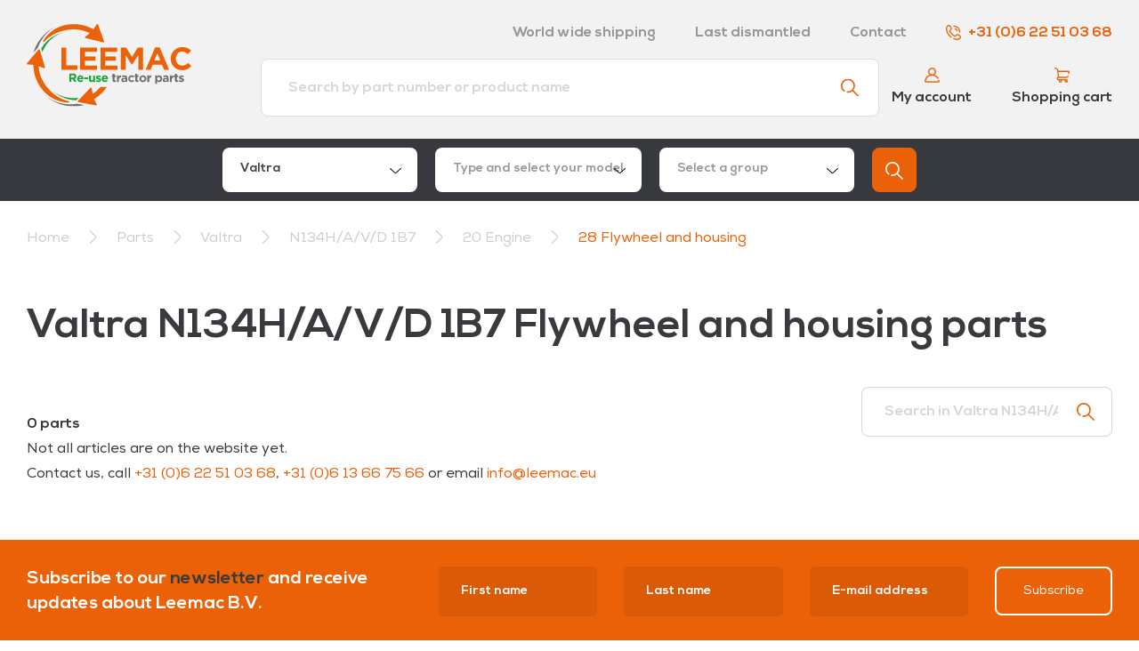

--- FILE ---
content_type: text/html; charset=utf-8
request_url: https://www.leemac.eu/valtra/valtra-n1341b7/valtra-n1341b7-20-engine/valtra-n1341b7-28-flywheel-and-housing
body_size: 5385
content:
<!DOCTYPE html>
<html lang="en" class="Product-Index">
<head>
	<meta charset="utf-8"/>
	<meta name="viewport" content="width=device-width, initial-scale=1.0">
	<meta name="msapplication-TileColor" content="#ffffff">
	<meta name="msapplication-TileImage" content="/Images/Favicon/ms-icon-144x144.png">
	<meta name="theme-color" content="#ffffff">
	<title>Valtra N134H/A/V/D 1B7 Flywheel and housing parts - Leemac B.V.</title>
	<link rel="apple-touch-icon" sizes="180x180" href="/Images/Favicon/apple-touch-icon.png">
	<link rel="icon" type="image/png" sizes="32x32" href="/Images/Favicon/favicon-32x32.png">
	<link rel="icon" type="image/png" sizes="16x16" href="/Images/Favicon/favicon-16x16.png">
	<link rel="manifest" href="/Images/Favicon/site.webmanifest">
	<link rel="mask-icon" href="/Images/Favicon/safari-pinned-tab.svg" color="#5bbad5">
	<meta name="msapplication-TileColor" content="#eb6209">
	<meta name="theme-color" content="#ffffff">

	<link href="https://fonts.googleapis.com/css?family=Exo:400,700&display=swap" rel="stylesheet">

	<script type="application/ld+json">{
  "@context": "http://schema.org",
  "@type": "BreadcrumbList",
  "itemListElement": [
    {
      "@type": "ListItem",
      "position": 1,
      "item": {
        "@id": "/",
        "name": "Home"
      }
    },
    {
      "@type": "ListItem",
      "position": 2,
      "item": {
        "@id": "/parts",
        "name": "Parts"
      }
    },
    {
      "@type": "ListItem",
      "position": 3,
      "item": {
        "@id": "/valtra",
        "name": "Valtra"
      }
    },
    {
      "@type": "ListItem",
      "position": 4,
      "item": {
        "@id": "/valtra/valtra-n1341b7",
        "name": "N134H/A/V/D 1B7"
      }
    },
    {
      "@type": "ListItem",
      "position": 5,
      "item": {
        "@id": "/valtra/valtra-n1341b7/valtra-n1341b7-20-engine",
        "name": "20 Engine"
      }
    },
    {
      "@type": "ListItem",
      "position": 6,
      "item": {
        "@id": "/valtra/valtra-n1341b7/valtra-n1341b7-20-engine/valtra-n1341b7-28-flywheel-and-housing",
        "name": "28 Flywheel and housing"
      }
    }
  ]
}</script>
<script type="application/ld+json">{"@context":"https://schema.org","@type":"Organization","name":"Leemac B.V.","url":"https://www.leemac.eu/","email":"info@leemac.eu","address":{"@type":"PostalAddress","streetAddress":"Leenselweg 6","addressLocality":"Liessel","postalCode":"5757 SH","addressCountry":"NL"},"contactPoint":{"@type":"ContactPoint","contactType":"customer service","telephone":"+31622510368"}}</script><meta content="en" name="og:locale" /><meta content="website" name="og:type" /><meta content="Leemac B.V." name="og:site_name" /><meta content="Valtra N134H/A/V/D 1B7 Flywheel and housing parts" name="og:title" />

	<script type="text/javascript" src="/bundles/Scripts.js?1755512554"></script>
	<link rel="stylesheet" type="text/css" href="/bundles/Styles.css?1755512554" rel="preload"></link>

	
</head>
<body>

<div id="navigations-wrapper">
	<nav class="container-fluid" id="navigation">
		<div class="container">
			<div class="row">
				<div class="col-12">
					<div class="row justify-content-between align-items-center">
						<div class="col-6 col-md-3">
							<a href="/">
								<img id="logo" src="/Images/logo.svg" />
							</a>
						</div>
						<div class="col-6 col-md-9">
							<div class="row">
								<div class="col-auto ml-auto d-none d-lg-block">
									<a class="text-black-50 font-weight-bold mr-2 mr-lg-4 d-md-inline-block" href="/word-wide-shipping">World wide shipping</a>
									<a class="text-black-50 font-weight-bold mr-2 mr-lg-4 d-md-inline-block" href="/disassembly">Last dismantled</a>
									<a class="text-black-50 font-weight-bold mr-2 mr-lg-4 d-md-inline-block" href="/contact">Contact</a>
									<a class="font-weight-bold mr-0" href="tel:+31622510368"><img class="icon-sm phone-icon" src="/Images/Icons/phone.svg" />+31 (0)6 22 51 03 68</a>
								</div>
								<div class="col-12">
									<div class="row d-lg-none">
										<div class="col text-right">
											<span id="nav-toggle" class="p-2 position-relative">
												<img class="close-nav" src="/Images/Icons/cancel-dark.svg" />
												<img class="open-nav" src="/Images/Icons/nav.svg" />
											</span>
										</div>
									</div>
									<div class="row align-items-center d-none d-lg-flex bottom-bar">
										<div class="col-auto ml-auto mr-2">
											<a class="header-block" href="/account/login">
												<img src="/Images/NewIcons/user.svg" />
												<span>My account</span>
											</a>
										</div>
										<div class="col-auto">
											<a class="header-block" href="/order/cart">
												<img src="/Images/Icons/cart-orange.svg" />
												<span>Shopping cart</span>
											</a>
										</div>
									</div>
								</div>
							</div>
						</div>
					</div>
				</div>
				<div class="col-auto mx-auto search-wrapper">
					<form method="get" class="form-group search" action="/search">
						<input class="form-control" type="text" name="q" placeholder="Search by part number or product name" required>
						<button type="submit"><img src="/Images/Icons/search.svg" /></button>
					</form>
				</div>
			</div>
		</div>
	</nav>

	<nav id="mobile-navigation">
		<ul>
			<li>
				<a href="/word-wide-shipping">World wide shipping</a>
			</li>
			<li>
				<a href="/disassembly">Last dismantled</a>
			</li>
			<li>
				<a href="#">Contact</a>
			</li>
			<li>
				<a href="/order/cart">Shopping cart</a>
			</li>
			<li>
				<a href="/account/login">Your account</a>
			</li>
		</ul>
	</nav>
</div>

	<div class="container-fluid bg-black" id="find-parts-header">
		<div class="container">
			<div class="row justify-content-center">
				<div class="col-auto" style="width: 810px;">
				


<div class="row" id="fast-group-search">
		<div class="col-12 col-sm-6 col-lg mb-2 mb-lg-0 pr-lg-1">
			<select name="make" class="form-control" style="color: #a7a2a3;width: 100%">
	    <option selected="selected" value="1faa557a-07a9-4225-b64c-b0a13fa83b44">Valtra</option>
	    <option value="cf64afd5-8206-473f-9e37-96e99be8f90f">Valtra Brazil</option>
	    <option value="e1440da4-b7d7-44e4-82df-5ddfb38eaaff">Massey Ferguson</option>
	    <option value="bccdc735-4e8f-45c6-9c32-97416011b846">SISU/AGCO Industrial</option>
	    <option value="6380fe73-f533-4f28-a53d-aa5f31258f5b">Volvo BM/ Volvo CE</option>
	    <option value="7bf968cb-d6e6-4e09-a88a-4e25315f768d">Ljunby</option>
			</select>
		</div>
		<div class="col-12 col-sm-6 col-lg mb-2 mb-lg-0 pr-lg-1">
			<select name="model" class="form-control" style="color: #a7a2a3;width: 100%" default-selected="" disabled>
			</select>
		</div>
		<div class="col-12 col-sm-6 col-lg mb-2 mb-sm-0 pr-lg-1">
			<select name="partsgroup" class="form-control" style="color: #a7a2a3;width: 100%" default-selected="" disabled>

			</select>
		</div>
		<div class="col-12 col-sm-6 col-lg-auto">
			<button type="button" class="btn btn-primary" id="show-button">
				<img src="/Images/Icons/search-white.svg">
			</button>
		</div>

</div>


				</div>
			</div>
		</div>
	</div>


</partial>

	
<div class="container-fluid" id="breadcrumb">
	<div class="container">
		<div class="row mt-3" style="direction: rtl">
			<div class="col-12">
						<a href="/">Home</a>
						<img src="/Images/Icons/chevron-right-dark.svg" alt=">" class="mx-2 icon" />
						<a href="/parts">
Parts						</a>
						<img src="/Images/Icons/chevron-right-dark.svg" alt=">" class="mx-2 icon" />
						<a href="/valtra">
Valtra						</a>
						<img src="/Images/Icons/chevron-right-dark.svg" alt=">" class="mx-2 icon" />
						<a href="/valtra/valtra-n1341b7">
N134H/A/V/D 1B7						</a>
						<img src="/Images/Icons/chevron-right-dark.svg" alt=">" class="mx-2 icon" />
						<a href="/valtra/valtra-n1341b7/valtra-n1341b7-20-engine">
20 Engine						</a>
						<img src="/Images/Icons/chevron-right-dark.svg" alt=">" class="mx-2 icon" />
						<a href="/valtra/valtra-n1341b7/valtra-n1341b7-20-engine/valtra-n1341b7-28-flywheel-and-housing">
								<span class="text-primary">28 Flywheel and housing</span>
						</a>
			</div>
		</div>
	</div>
</div>




<div id="content-wrapper">
	


<div class="container-fluid mt-4 mt-lg-5">
	<div class="container">
		<div class="row">
			<div class="col">
				<h1>Valtra N134H/A/V/D 1B7 Flywheel and housing parts</h1>

			</div>
		</div>
		<div class="row mt-4">
			<div class="col-12 ">
				<div class="row align-items-end">
					<div class="col-12 col-md-6 col-lg-9">
						<div class="row align-items-center mb-2 mb-md-0">
							<div class="col-auto d-lg-none">
								<button class="btn btn-dark filters-toggle">
									Filter parts
									<img class="icon-sm ml-4" src="/Images/Icons/filters.svg">
								</button>
							</div>
							<div class="col-auto col-lg-12">
								<p class="font-weight-bold mb-0 total-items">0 parts</p>
							</div>
						</div>

						<div id="filter-categories-wrapper">
							



						</div>
					</div>
					<div class="col-12 col-md-6 col-lg-3">
						<form class="filters-search-input form-group input-with-icon no-enter-submit" onkeydown="return event.key != 'Enter';">
							<input name="q" class="form-control" placeholder="Search in Valtra N134H/A/V/D 1B7 Flywheel and housing parts"/>
							<img src="/Images/Icons/search.svg" />
						</form>
					</div>
				</div>


				<div id="product-list">
					

	<div class="row mb-4 mb-lg-5">
		<div class="col-12">
			<p>
				Not all articles are on the website yet.
				<br/>Contact us, call <a href="tel:+31622510368">+31 (0)6 22 51 03 68</a>, <a href="tel:+31613667566">+31 (0)6 13 66 75 66</a> or email <a href="mailto:info@leemac.eu">info@leemac.eu</a>
			</p>
		</div>
	</div>


				</div>


			</div>
		</div>
	</div>
</div>


</div>

<footer>
	<div class="container-fluid bg-primary">
		<div class="container">
			<form method="post" class="row align-items-center" id="footer-subscribe-newsletter" action="/subscribe-newsletter">
				<input id="BotValueFooter" name="BotValue" style="position:absolute;top:-15000px;width:1px;height:1px;">
				<input id="EmptyBotValue" name="EmptyBotValue" style="position:absolute;top:-15000px;width:1px;height:1px;">
				<script>document.getElementById("BotValueFooter").value = "auGnasiCsfzHM5KUl";</script>
				<input name="ReturnUrl" type="hidden" value="/valtra/valtra-n1341b7/valtra-n1341b7-20-engine/valtra-n1341b7-28-flywheel-and-housing"/>

				<div class="col-12 col-lg-4">
					<p>
						Subscribe to our <span class="text-body">newsletter</span> and receive updates about Leemac B.V.
					</p>
				</div>
				<div class="col-12 col-lg-8 mt-3 mt-lg-0" id="footer-form">
					<div class="row justify-content-end">
						<div class="col-6 col-sm-3 mb-2 mb-md-0">
							<div class="form-group">
								<input name="FirstName" class="form-control form-control-lg" type="text" required="required" placeholder="First name">
							</div>
						</div>
						<div class="col-6 col-sm-3 mb-2 mb-md-0">
							<div class="form-group">
								<input name="LastName" class="form-control form-control-lg" type="text" required="required" placeholder="Last name">
							</div>
						</div>
						<div class="col-6 col-sm-3 mb-2 mb-md-0">
							<div class="form-group">
								<input name="Email" class="form-control form-control-lg" type="email" required="required" placeholder="E-mail address">
							</div>
						</div>
						<div class="col-6 col-sm-3 col-lg-auto">
							<button type="submit" class="btn btn-outline-light w-100">Subscribe</button>
						</div>
					</div>
				</div>
			<input name="__RequestVerificationToken" type="hidden" value="CfDJ8PmP1swUvrpOoQEQdE6L_mPf4aPxm1_BMJuV2N9IX-cecCkGMBOdb4NZoftLYh5gzuI0V0Tfel0aVMuKkHMd8aoJLPUk3z9GgU8ZzscAaEjKnKtpXEcJm0TmMWuHFsUVsvz6dtztMEaZEy9z03e8y4E" /></form>
		</div>
	</div>
	<div class="container-fluid bg-black">
		<div class="container">
			<div id="footer-top" class="row">
				<div class="col-12 col-sm-6 col-lg-4 align-self-center mb-4 order-first order-sm-1">
					<h3 class="text-white">Technical support</h3>
					<p class="mb-3">We're happy to help with every Valtra question</p>
					<a href="tel:+31622510368" class="text-with-icon d-block mb-2">
						<img src="/Images/NewIcons/phone.svg" />
						+31 (0)6 22 51 03 68
					</a>
					<a href="tel:+31613667566" class="text-with-icon d-block mb-2">
						<img src="/Images/NewIcons/phone.svg" />
						+31 (0)6 13 66 75 66
					</a>
					<a href="mailto:info@leemac.eu" class="text-with-icon d-block">
						<img src="/Images/NewIcons/paper-plane.svg" />
						info@leemac.eu
					</a>
				</div>
				<div class="col-12 col-lg-4 pt-4 pt-lg-0 align-self-center usps mb-4 order-last">
					<div class="row">
						<div class="col-sm-6 col-md-3 col-lg-6 mb-2 mb-md-0 mb-lg-3">
							<div class="text-with-icon">
								<img src="/Images/NewIcons/valtra.svg" />
								Over 40 years Valtra experience
							</div>
						</div>
						<div class="col-sm-6 col-md-3 col-lg-6 mb-2 mb-md-0">
							<div class="text-with-icon">
								<img src="/Images/NewIcons/globe.svg" />
								World wide shipping from the EU to Africa
							</div>
						</div>
						<div class="col-sm-6 col-md-3 col-lg-6 mb-2 mb-md-0">
							<div class="text-with-icon">
								<img src="/Images/NewIcons/wrench.svg" />
								Own dismantling department
							</div>
						</div>
						<div class="col-sm-6 col-md-3 col-lg-6">
							<div class="text-with-icon">
								<img src="/Images/NewIcons/stack.svg" />
								Over 100.000 parts in stock
							</div>
						</div>
					</div>
				</div>
			</div>
			<div id="footer-middle" class="row justify-content-between align-items-center">
				<div class="col-sm-6 col-md-6">
					<div class="row">
						<a href="/Documents/Returns.docx" class="col-sm-6 col-md-auto mb-1 mb-md-0">
							Returns
						</a>
						<a href="/valtra" class="col-sm-6 col-md-auto mb-1 mb-md-0">
							Valtra parts
						</a>
					</div>
				</div>
				<div class="col-sm-6 col-md-6 mt-3 mt-sm-0 categories">
					<div class="row justify-content-md-end">
						<div class="col-4 col-md-auto">
            	<img width="75" src="/Images/used-parts.png" />
            </div>
						<div class="col-4 col-md-auto">
							<img width="75" src="/Images/stock-clearence.png" />
						</div>
						<div class="col-4 col-md-auto">
							<img width="75" src="/Images/oem-parts.png" />
						</div>
						<div class="col-4 col-md-auto mt-2 mt-md-0">
							<img width="75" src="/Images/economy-parts.png" />
						</div>
						<div class="col-4 col-md-auto mt-2 mt-md-0">
							<img width="75" src="/Images/recondition-parts.png" />
						</div>
					</div>
				</div>
			</div>
			<div id="footer-bottom" class="row justify-content-between">
				<div class="col-sm-auto">
					<p>© 2026 Leemac B.V. All rights reserved</p>
				</div>
				<div class="col-sm-auto">
					<a href="/Documents/Algemene-voorwaarden-Leemac-BV.pdf" target="_blank">General conditions</a>
					<a class="ml-4" href="/Documents/Privacy-statement-Leemac-BV.pdf" target="_blank">Privacy policy</a>
				</div>
			</div>
		</div>
	</div>
</footer>
</partial>



	<script type="text/javascript" src="/Js/product-filters.js"></script>


<!-- Global site tag (gtag.js) - Google Analytics -->
<script async src="https://www.googletagmanager.com/gtag/js?id=G-77Y0LFNYCK"></script>
<script type="text/javascript">
    (function(c,l,a,r,i,t,y){
        c[a]=c[a]||function(){(c[a].q=c[a].q||[]).push(arguments)};
        t=l.createElement(r);t.async=1;t.src="https://www.clarity.ms/tag/"+i;
        y=l.getElementsByTagName(r)[0];y.parentNode.insertBefore(t,y);
    })(window, document, "clarity", "script", "b50fvyx802");
</script>
<script>
		window.dataLayer = window.dataLayer || [];
		function gtag() { dataLayer.push(arguments); }
		gtag('js', new Date());

		gtag('config', 'G-77Y0LFNYCK');
	</script>

</body>
</html>


--- FILE ---
content_type: image/svg+xml
request_url: https://www.leemac.eu/Images/Icons/filters.svg
body_size: 707
content:
<svg height="512pt" viewBox="0 0 512 512" width="512pt" xmlns="http://www.w3.org/2000/svg" fill="#eb6108"><path d="m440 144h-368c-39.699219 0-72-32.300781-72-72s32.300781-72 72-72h368c39.699219 0 72 32.300781 72 72 0 11.046875-8.953125 20-20 20s-20-8.953125-20-20c0-17.644531-14.355469-32-32-32h-368c-17.644531 0-32 14.355469-32 32s14.355469 32 32 32h368c11.046875 0 20 8.953125 20 20s-8.953125 20-20 20zm20 348c0-11.046875-8.953125-20-20-20h-368c-17.644531 0-32-14.355469-32-32s14.355469-32 32-32h368c17.644531 0 32 14.355469 32 32 0 11.046875 8.953125 20 20 20s20-8.953125 20-20c0-39.699219-32.300781-72-72-72h-368c-39.699219 0-72 32.300781-72 72s32.300781 72 72 72h368c11.046875 0 20-8.953125 20-20zm0-184c0-11.046875-8.953125-20-20-20h-368c-17.644531 0-32-14.355469-32-32s14.355469-32 32-32h368c17.644531 0 32 14.355469 32 32 0 11.046875 8.953125 20 20 20s20-8.953125 20-20c0-39.699219-32.300781-72-72-72h-368c-39.699219 0-72 32.300781-72 72s32.300781 72 72 72h368c11.046875 0 20-8.953125 20-20zm0 0"/></svg>


--- FILE ---
content_type: image/svg+xml
request_url: https://www.leemac.eu/Images/NewIcons/globe.svg
body_size: 1261
content:
<svg id="globe" xmlns="http://www.w3.org/2000/svg" width="32.566" height="32.566" viewBox="0 0 32.566 32.566">
  <g id="Group_28" data-name="Group 28">
    <path id="Path_46" data-name="Path 46" d="M16.283,0A16.283,16.283,0,1,0,32.566,16.283,16.3,16.3,0,0,0,16.283,0Zm0,29.852a13.52,13.52,0,0,1-9.5-3.9V23.746A2.553,2.553,0,0,1,7.407,22.2a3.143,3.143,0,0,0,.734-1.85c0-1.294-1.168-1.425-1.8-1.5a1.889,1.889,0,0,1-1.116-.341,4.292,4.292,0,0,1-.563-.873,5.231,5.231,0,0,0-1.909-2.2A13.575,13.575,0,0,1,16.283,2.714c.372,0,.739.026,1.1.056a1.374,1.374,0,0,0-.226.143.678.678,0,0,0,.028.987,1.812,1.812,0,0,1,.3.326c-.015.032-.14.245-.834.6a4.912,4.912,0,0,0-2.667,3.008A1.653,1.653,0,0,0,14.446,9.3a.678.678,0,0,0,.48.2A5.294,5.294,0,0,0,17.3,8.813a5.152,5.152,0,0,1,2.375-.672c2.663,0,4.749.6,4.749,1.357,0,.279-.087.364-.12.4-.333.328-1.468.307-2.466.292-.264,0-.535-.009-.806-.009A2.938,2.938,0,0,1,19.5,9.886,3.7,3.7,0,0,0,17.64,9.5a6.562,6.562,0,0,0-4.55,1.556,3.788,3.788,0,0,0-.913,3.306c.018.2.036.392.036.566,0,1.336,1.366,2.035,2.714,2.035,2.074,0,3.867.387,4.071.678a3.929,3.929,0,0,0,.407,1.694,2.367,2.367,0,0,1,.271,1.02.678.678,0,0,1-.186.548A2.135,2.135,0,0,0,19,22.389a5.85,5.85,0,0,0,1.531,3.168.68.68,0,0,0,.5.224.663.663,0,0,0,.168-.021c.4-.1,3.9-1.067,3.9-3.371a1.292,1.292,0,0,1,.565-1.213,1.851,1.851,0,0,0,.792-1.5,7.623,7.623,0,0,1,1.86-2.937.678.678,0,0,0-.087-.991,8.639,8.639,0,0,1-2.471-3.031,3.88,3.88,0,0,1,.9.655,1.13,1.13,0,0,0,.873.322,3.531,3.531,0,0,0,1.821-1.007,13.525,13.525,0,0,1-13.07,17.167Z" fill="#eb6108"/>
  </g>
</svg>


--- FILE ---
content_type: image/svg+xml
request_url: https://www.leemac.eu/Images/logo.svg
body_size: 12861
content:
<?xml version="1.0" encoding="utf-8"?>
<!-- Generator: Adobe Illustrator 23.0.1, SVG Export Plug-In . SVG Version: 6.00 Build 0)  -->
<svg version="1.1" id="Laag_1" xmlns="http://www.w3.org/2000/svg" xmlns:xlink="http://www.w3.org/1999/xlink" x="0px" y="0px"
	 viewBox="0 0 283.5 141.7" style="enable-background:new 0 0 283.5 141.7;" xml:space="preserve">
<style type="text/css">
	.st0{fill:#706F6F;}
	.st1{fill:#EB6209;}
	.st2{fill:#13A538;}
</style>
<g>
	<path class="st0" d="M84.3,137.5c-0.3,0.1-30.2,5.8-53.5-15.9c0.3,0.3,0.6,0.6,0.8,0.8c0.9,0.8,1.8,1.6,2.7,2.4
		c4.6,3.9,9.8,7.2,15.3,9.9c15.8,7.6,33.3,8.9,49.4,4.8l-12.7-2.3L84.3,137.5z"/>
	<path class="st0" d="M20.1,38.4c0.1-0.3,7.3-21.2,28.4-33.2c-14.1,7.1-25.6,18.7-32.6,33.1c-1.8,3.6-3.2,7.4-4.3,11.2l7.8-9.1
		L20.1,38.4z"/>
	<g>
		<path class="st0" d="M151.2,99.9c-0.5,0-0.9-0.1-1.3-0.2c-0.4-0.1-0.7-0.3-1-0.6c-0.3-0.3-0.5-0.6-0.7-1c-0.2-0.4-0.2-1-0.2-1.6
			v-5.3h-1.3v-2.7h1.3v-2.9h3.2v2.9h2.6v2.7h-2.6v4.8c0,0.7,0.3,1.1,1,1.1c0.6,0,1.1-0.1,1.6-0.4v2.5c-0.3,0.2-0.7,0.4-1.1,0.5
			C152.2,99.9,151.8,99.9,151.2,99.9z"/>
		<path class="st0" d="M155.5,88.6h3.2v2.3c0.3-0.8,0.8-1.4,1.3-1.8c0.6-0.5,1.3-0.7,2.3-0.6v3.3h-0.2c-1.1,0-1.9,0.3-2.5,1
			c-0.6,0.6-0.9,1.6-0.9,3v4.1h-3.2V88.6z"/>
		<path class="st0" d="M166.8,100c-0.5,0-1-0.1-1.5-0.2c-0.5-0.1-0.9-0.4-1.2-0.7c-0.3-0.3-0.6-0.6-0.8-1.1
			c-0.2-0.4-0.3-0.9-0.3-1.5v0c0-0.6,0.1-1.1,0.3-1.6c0.2-0.4,0.5-0.8,0.9-1.1c0.4-0.3,0.9-0.5,1.4-0.7c0.5-0.1,1.2-0.2,1.8-0.2
			c0.6,0,1.1,0,1.5,0.1c0.4,0.1,0.8,0.2,1.2,0.3v-0.2c0-0.7-0.2-1.2-0.6-1.5c-0.4-0.3-1-0.5-1.8-0.5c-0.6,0-1.2,0.1-1.6,0.2
			c-0.5,0.1-1,0.3-1.5,0.4l-0.8-2.4c0.6-0.3,1.3-0.5,1.9-0.6c0.7-0.2,1.5-0.3,2.4-0.3c0.9,0,1.6,0.1,2.2,0.3
			c0.6,0.2,1.1,0.5,1.5,0.9c0.4,0.4,0.7,0.9,0.9,1.5c0.2,0.6,0.3,1.3,0.3,2v6.5h-3.1v-1.2c-0.4,0.4-0.9,0.8-1.4,1
			C168.2,99.8,167.5,100,166.8,100z M167.7,97.8c0.8,0,1.4-0.2,1.8-0.5c0.5-0.4,0.7-0.8,0.7-1.4v-0.6c-0.3-0.1-0.6-0.2-0.9-0.3
			c-0.3-0.1-0.7-0.1-1.1-0.1c-0.7,0-1.2,0.1-1.6,0.4c-0.4,0.3-0.6,0.6-0.6,1.1v0c0,0.4,0.2,0.8,0.5,1
			C166.8,97.6,167.2,97.8,167.7,97.8z"/>
		<path class="st0" d="M180.6,100c-0.8,0-1.6-0.2-2.3-0.5c-0.7-0.3-1.3-0.7-1.8-1.2c-0.5-0.5-0.9-1.1-1.2-1.8
			c-0.3-0.7-0.4-1.4-0.4-2.2v0c0-0.8,0.1-1.5,0.4-2.3c0.3-0.7,0.7-1.3,1.2-1.9c0.5-0.5,1.1-0.9,1.8-1.3c0.7-0.3,1.5-0.5,2.4-0.5
			c1.1,0,1.9,0.2,2.6,0.5c0.7,0.3,1.3,0.8,1.8,1.4l-1.9,2.1c-0.4-0.4-0.7-0.7-1.1-0.9c-0.4-0.2-0.9-0.3-1.4-0.3
			c-0.4,0-0.8,0.1-1.1,0.2c-0.3,0.2-0.6,0.4-0.9,0.7c-0.2,0.3-0.4,0.6-0.6,1c-0.1,0.4-0.2,0.8-0.2,1.2v0c0,0.4,0.1,0.8,0.2,1.2
			c0.1,0.4,0.3,0.7,0.6,1c0.3,0.3,0.5,0.5,0.9,0.7c0.3,0.2,0.7,0.2,1.2,0.2c0.5,0,1-0.1,1.4-0.3c0.4-0.2,0.8-0.5,1.2-0.9l1.9,1.9
			c-0.5,0.6-1.2,1.1-1.9,1.5C182.6,99.8,181.7,100,180.6,100z"/>
		<path class="st0" d="M190.3,99.9c-0.5,0-0.9-0.1-1.3-0.2c-0.4-0.1-0.7-0.3-1-0.6c-0.3-0.3-0.5-0.6-0.7-1c-0.2-0.4-0.2-1-0.2-1.6
			v-5.3h-1.3v-2.7h1.3v-2.9h3.2v2.9h2.6v2.7h-2.6v4.8c0,0.7,0.3,1.1,1,1.1c0.6,0,1.1-0.1,1.6-0.4v2.5c-0.3,0.2-0.7,0.4-1.1,0.5
			C191.3,99.9,190.9,99.9,190.3,99.9z"/>
		<path class="st0" d="M200.1,100c-0.9,0-1.7-0.2-2.4-0.4c-0.7-0.3-1.4-0.7-1.9-1.2c-0.5-0.5-1-1.1-1.3-1.8
			c-0.3-0.7-0.5-1.5-0.5-2.3v0c0-0.8,0.2-1.6,0.5-2.3c0.3-0.7,0.7-1.3,1.3-1.8c0.5-0.5,1.2-0.9,1.9-1.3c0.7-0.3,1.5-0.5,2.4-0.5
			c0.9,0,1.7,0.1,2.4,0.4c0.7,0.3,1.4,0.7,1.9,1.2c0.5,0.5,1,1.1,1.3,1.8c0.3,0.7,0.5,1.5,0.5,2.3v0c0,0.8-0.2,1.6-0.5,2.3
			c-0.3,0.7-0.7,1.3-1.3,1.8c-0.5,0.5-1.2,0.9-1.9,1.3C201.8,99.8,201,100,200.1,100z M200.1,97.3c0.5,0,0.9-0.1,1.2-0.2
			c0.4-0.2,0.7-0.4,0.9-0.7c0.2-0.3,0.4-0.6,0.6-1s0.2-0.8,0.2-1.2v0c0-0.4-0.1-0.8-0.2-1.2c-0.1-0.4-0.3-0.7-0.6-1
			c-0.3-0.3-0.6-0.5-0.9-0.7c-0.4-0.2-0.8-0.3-1.2-0.3c-0.5,0-0.9,0.1-1.2,0.2c-0.4,0.2-0.7,0.4-0.9,0.7c-0.2,0.3-0.4,0.6-0.6,1
			c-0.1,0.4-0.2,0.8-0.2,1.2v0c0,0.4,0.1,0.8,0.2,1.2c0.1,0.4,0.3,0.7,0.6,1c0.3,0.3,0.6,0.5,0.9,0.7
			C199.3,97.2,199.7,97.3,200.1,97.3z"/>
		<path class="st0" d="M207.8,88.6h3.2v2.3c0.3-0.8,0.8-1.4,1.3-1.8s1.3-0.7,2.3-0.6v3.3h-0.2c-1.1,0-1.9,0.3-2.5,1
			c-0.6,0.6-0.9,1.6-0.9,3v4.1h-3.2V88.6z"/>
		<path class="st0" d="M221.5,88.6h3.2v1.6c0.4-0.5,0.9-1,1.4-1.3c0.5-0.3,1.2-0.5,2.1-0.5c0.7,0,1.3,0.1,1.9,0.4
			c0.6,0.2,1.2,0.6,1.6,1.1c0.5,0.5,0.9,1.1,1.1,1.8c0.3,0.7,0.4,1.5,0.4,2.5v0c0,0.9-0.1,1.8-0.4,2.5c-0.3,0.7-0.7,1.3-1.1,1.8
			c-0.5,0.5-1,0.9-1.6,1.1c-0.6,0.3-1.2,0.4-1.9,0.4c-0.8,0-1.5-0.2-2.1-0.5c-0.5-0.3-1-0.7-1.4-1.2v4.8h-3.2V88.6z M227.4,97.3
			c0.4,0,0.7-0.1,1.1-0.2c0.3-0.1,0.6-0.4,0.9-0.6c0.3-0.3,0.4-0.6,0.6-1s0.2-0.8,0.2-1.3v0c0-0.5-0.1-0.9-0.2-1.3
			c-0.1-0.4-0.3-0.7-0.6-1c-0.3-0.3-0.5-0.5-0.9-0.6c-0.3-0.1-0.7-0.2-1.1-0.2s-0.7,0.1-1.1,0.2c-0.3,0.1-0.6,0.4-0.9,0.6
			c-0.2,0.3-0.4,0.6-0.6,1c-0.1,0.4-0.2,0.8-0.2,1.3v0c0,0.5,0.1,0.9,0.2,1.3c0.1,0.4,0.3,0.7,0.6,1c0.2,0.3,0.5,0.5,0.9,0.6
			C226.6,97.2,227,97.3,227.4,97.3z"/>
		<path class="st0" d="M238.1,100c-0.5,0-1-0.1-1.5-0.2c-0.5-0.1-0.9-0.4-1.2-0.7c-0.3-0.3-0.6-0.6-0.8-1.1
			c-0.2-0.4-0.3-0.9-0.3-1.5v0c0-0.6,0.1-1.1,0.3-1.6c0.2-0.4,0.5-0.8,0.9-1.1c0.4-0.3,0.9-0.5,1.4-0.7c0.5-0.1,1.2-0.2,1.8-0.2
			c0.6,0,1.1,0,1.5,0.1c0.4,0.1,0.8,0.2,1.2,0.3v-0.2c0-0.7-0.2-1.2-0.6-1.5c-0.4-0.3-1-0.5-1.8-0.5c-0.6,0-1.2,0.1-1.6,0.2
			c-0.5,0.1-1,0.3-1.5,0.4l-0.8-2.4c0.6-0.3,1.3-0.5,1.9-0.6c0.7-0.2,1.5-0.3,2.4-0.3c0.9,0,1.6,0.1,2.2,0.3
			c0.6,0.2,1.1,0.5,1.5,0.9c0.4,0.4,0.7,0.9,0.9,1.5c0.2,0.6,0.3,1.3,0.3,2v6.5h-3.1v-1.2c-0.4,0.4-0.9,0.8-1.4,1
			C239.6,99.8,238.9,100,238.1,100z M239.1,97.8c0.8,0,1.4-0.2,1.8-0.5c0.5-0.4,0.7-0.8,0.7-1.4v-0.6c-0.3-0.1-0.6-0.2-0.9-0.3
			c-0.3-0.1-0.7-0.1-1.1-0.1c-0.7,0-1.2,0.1-1.6,0.4c-0.4,0.3-0.6,0.6-0.6,1.1v0c0,0.4,0.2,0.8,0.5,1
			C238.2,97.6,238.6,97.8,239.1,97.8z"/>
		<path class="st0" d="M246.7,88.6h3.2v2.3c0.3-0.8,0.8-1.4,1.3-1.8s1.3-0.7,2.3-0.6v3.3h-0.2c-1.1,0-1.9,0.3-2.5,1
			c-0.6,0.6-0.9,1.6-0.9,3v4.1h-3.2V88.6z"/>
		<path class="st0" d="M258.5,99.9c-0.5,0-0.9-0.1-1.3-0.2c-0.4-0.1-0.7-0.3-1-0.6c-0.3-0.3-0.5-0.6-0.7-1c-0.2-0.4-0.2-1-0.2-1.6
			v-5.3H254v-2.7h1.3v-2.9h3.2v2.9h2.6v2.7h-2.6v4.8c0,0.7,0.3,1.1,1,1.1c0.6,0,1.1-0.1,1.6-0.4v2.5c-0.3,0.2-0.7,0.4-1.1,0.5
			C259.5,99.9,259.1,99.9,258.5,99.9z"/>
		<path class="st0" d="M266.7,100c-0.8,0-1.6-0.1-2.4-0.4c-0.8-0.3-1.6-0.7-2.4-1.3l1.4-2.1c0.6,0.4,1.2,0.8,1.8,1
			c0.6,0.2,1.2,0.3,1.7,0.3c0.5,0,0.8-0.1,1-0.2c0.2-0.2,0.3-0.4,0.3-0.6v0c0-0.2-0.1-0.3-0.2-0.4c-0.1-0.1-0.3-0.2-0.5-0.3
			c-0.2-0.1-0.5-0.2-0.7-0.3c-0.3-0.1-0.6-0.2-0.9-0.3c-0.4-0.1-0.8-0.2-1.2-0.4c-0.4-0.2-0.8-0.4-1.1-0.6c-0.3-0.3-0.6-0.6-0.8-0.9
			s-0.3-0.8-0.3-1.4v0c0-0.6,0.1-1.1,0.3-1.5c0.2-0.4,0.5-0.8,0.9-1.1c0.4-0.3,0.8-0.5,1.3-0.7c0.5-0.2,1-0.2,1.6-0.2
			c0.7,0,1.4,0.1,2.2,0.3c0.7,0.2,1.4,0.5,2,0.9l-1.2,2.2c-0.6-0.3-1.1-0.6-1.6-0.8c-0.5-0.2-1-0.3-1.4-0.3c-0.4,0-0.7,0.1-0.9,0.2
			c-0.2,0.1-0.3,0.3-0.3,0.6v0c0,0.2,0.1,0.3,0.2,0.4c0.1,0.1,0.3,0.2,0.5,0.3c0.2,0.1,0.4,0.2,0.7,0.3c0.3,0.1,0.6,0.2,0.9,0.3
			c0.4,0.1,0.8,0.3,1.2,0.4c0.4,0.2,0.8,0.4,1.1,0.6c0.3,0.2,0.6,0.6,0.8,0.9c0.2,0.4,0.3,0.8,0.3,1.3v0c0,0.6-0.1,1.2-0.3,1.6
			c-0.2,0.5-0.5,0.8-0.9,1.1c-0.4,0.3-0.8,0.5-1.4,0.7C267.9,99.9,267.3,100,266.7,100z"/>
	</g>
</g>
<g>
	<g>
		<path class="st1" d="M131.9,31.6c-0.1,0-0.2,0-0.3,0l-30.2-7.4c-0.5-0.1-0.9-0.5-1-1c-0.1-0.5,0.1-1,0.5-1.3l7.6-6.1
			c-0.5-0.3-0.9-0.5-1.4-0.7c-7-3.4-14.6-5.4-22.5-5.8c-0.1,0-0.1,0-0.2,0c-1.2-0.1-2.4-0.1-3.7-0.1c-0.8,0-1.7,0-2.5,0.1l-1,0
			c-1.3,0.1-2.7,0.2-4,0.4c-0.1,0-0.3,0-0.4,0c-16.9,2-31.9,9.3-42.5,20.7c-0.5,0.5-1.3,0.6-1.8,0.2c-0.6-0.4-0.7-1.2-0.3-1.8
			c1.7-2.8,3.7-5.4,5.8-7.8c7.4-8.5,20.5-19,41.4-20.6c1.6-0.1,3.1-0.2,4.7-0.2c10.8-0.2,21.2,2.1,30.9,6.8c1.3,0.6,2.5,1.3,3.8,2
			l5.7-8.3c0.3-0.4,0.8-0.6,1.3-0.6c0.5,0.1,0.9,0.4,1.1,0.9l10.3,29c0.2,0.5,0.1,1-0.3,1.3C132.7,31.5,132.3,31.6,131.9,31.6z"/>
	</g>
	<g>
		<path class="st1" d="M71.9,135.3C71.8,135.3,71.8,135.3,71.9,135.3c-3.3-0.1-6.6-0.5-9.7-1.1l0,0c-11.1-2.1-26.7-8.3-38.5-25.6
			l-0.1-0.2c-0.2-0.1-0.3-0.2-0.4-0.3c-6.7-9.9-10.7-21.5-11.6-33.5c-0.1-1.4-0.2-2.8-0.2-4.3l-10-0.7c-0.5,0-0.9-0.4-1.1-0.8
			s-0.1-1,0.2-1.4l19.9-23.4c0.3-0.4,0.8-0.5,1.3-0.4c0.5,0.1,0.9,0.5,1,0.9l8.7,29.8c0.1,0.5,0,1-0.4,1.4c-0.4,0.3-0.9,0.4-1.4,0.3
			l-9.1-3.5c0,0.6,0.1,1.1,0.1,1.5c0.6,7.6,2.6,15,6,22c0.2,0.1,0.3,0.2,0.4,0.4c1.3,2.6,2.7,5,4.2,7.3
			c10.3,15.1,24.9,25.4,41.1,29.1c0.7,0.2,1.1,0.8,1,1.5C73.1,134.8,72.5,135.3,71.9,135.3z"/>
	</g>
	<g>
		<path class="st1" d="M114.8,119.4c-0.4,0.3-0.8,0.5-1.3,0.8l-1.5-9.6c-0.1-0.5-0.4-0.9-0.9-1.1c-0.5-0.2-1,0-1.4,0.4l-21.5,22.4
			c-0.3,0.4-0.5,0.9-0.3,1.3c0.2,0.5,0.5,0.8,1,0.9l30.2,5.6c0.1,0,0.2,0,0.2,0c0.4,0,0.8-0.2,1.1-0.5c0.3-0.4,0.4-0.9,0.1-1.4
			l-4.4-9c1.3-0.7,2.5-1.5,3.6-2.3c7.4-5.1,13.6-11.4,18.5-18.7h-11.3C123.6,112.4,119.5,116.2,114.8,119.4z"/>
	</g>
	<path class="st1" d="M59.7,40.5h8.4v30.8h19.1v7.6H59.7V40.5z"/>
	<path class="st1" d="M92,40.5h28.9V48h-20.6v7.8h18.1v7.5h-18.1v8.1h20.8v7.5H92V40.5z"/>
	<path class="st1" d="M162.1,40.5h9.1l10.1,16.2l10.1-16.2h9.1v38.4h-8.3V53.8l-10.8,16.4h-0.2L170.5,54v24.9h-8.3V40.5z"/>
	<path class="st1" d="M221.2,40.2h7.8l16.4,38.6h-8.8l-3.5-8.6h-16.2l-3.5,8.6h-8.6L221.2,40.2z M230.1,62.8L225,50.3l-5.1,12.4
		H230.1z"/>
	<path class="st1" d="M267.7,79.5c-2.8,0-5.4-0.5-7.8-1.5c-2.4-1-4.5-2.4-6.3-4.2c-1.8-1.8-3.1-3.9-4.1-6.3c-1-2.4-1.5-5-1.5-7.7
		v-0.1c0-2.7,0.5-5.3,1.5-7.7c1-2.4,2.4-4.5,4.1-6.3c1.8-1.8,3.9-3.2,6.3-4.3c2.4-1,5.2-1.6,8.1-1.6c1.8,0,3.4,0.1,4.9,0.4
		c1.5,0.3,2.8,0.7,4,1.2c1.2,0.5,2.3,1.1,3.3,1.9c1,0.7,2,1.5,2.9,2.4l-5.4,6.2c-1.5-1.4-3-2.4-4.6-3.2c-1.6-0.8-3.3-1.2-5.2-1.2
		c-1.6,0-3.1,0.3-4.5,0.9c-1.4,0.6-2.5,1.5-3.5,2.6c-1,1.1-1.8,2.4-2.3,3.8c-0.5,1.4-0.8,3-0.8,4.6v0.1c0,1.6,0.3,3.2,0.8,4.7
		c0.5,1.5,1.3,2.7,2.3,3.8c1,1.1,2.1,2,3.5,2.6c1.4,0.6,2.9,1,4.5,1c2.2,0,4-0.4,5.6-1.2c1.5-0.8,3-1.9,4.5-3.3l5.4,5.4
		c-1,1.1-2,2-3.1,2.9c-1.1,0.8-2.2,1.6-3.5,2.2c-1.3,0.6-2.6,1.1-4.1,1.4C271.3,79.4,269.6,79.5,267.7,79.5z"/>
	<path class="st1" d="M127.1,40.5H156V48h-20.6v7.8h18.1v7.5h-18.1v8.1h20.8v7.5h-29.2V40.5z"/>
</g>
<g>
	<path class="st2" d="M27.4,47.1c0.4-0.9,0.8-1.8,1.2-2.7c6.7-14,18.5-24.5,33.1-29.6c0.6-0.2,1.3-0.4,2-0.6
		c-16.3,4-29.6,13.4-37.9,26.8L25,42.3l1.8,6.2c0.1-0.2,0.2-0.4,0.2-0.6L27.4,47.1z"/>
	<path class="st2" d="M55.7,121.9c-1.2-0.6-2.5-1.3-3.9-2.1c-2.1-1.2-4-2.6-5.9-4c10.9,9.5,24,14.9,37.9,15.4l1.5,0l4-4.1
		C78.1,128.7,66.5,127.1,55.7,121.9z"/>
	<path class="st2" d="M73.4,85.2H80c1.8,0,3.3,0.5,4.3,1.5c0.8,0.8,1.3,1.9,1.3,3.3v0c0,1.2-0.3,2.1-0.9,2.9
		c-0.6,0.7-1.3,1.3-2.3,1.6l3.6,5.2h-3.8l-3.1-4.7h0h-2.5v4.7h-3.2V85.2z M79.8,92.2c0.8,0,1.4-0.2,1.8-0.6c0.4-0.4,0.6-0.9,0.6-1.5
		v0c0-0.7-0.2-1.2-0.7-1.6c-0.4-0.3-1.1-0.5-1.9-0.5h-3.2v4.2H79.8z"/>
	<path class="st2" d="M92.8,100c-0.8,0-1.6-0.1-2.3-0.4s-1.3-0.7-1.9-1.2s-0.9-1.1-1.2-1.8c-0.3-0.7-0.4-1.5-0.4-2.3v0
		c0-0.8,0.1-1.5,0.4-2.3c0.3-0.7,0.6-1.3,1.1-1.9s1.1-0.9,1.7-1.3c0.7-0.3,1.4-0.5,2.2-0.5c0.9,0,1.7,0.2,2.4,0.5
		c0.7,0.3,1.2,0.8,1.7,1.3c0.5,0.6,0.8,1.2,1,1.9c0.2,0.7,0.3,1.5,0.3,2.3c0,0.1,0,0.3,0,0.4c0,0.1,0,0.3,0,0.4h-7.8
		c0.2,0.7,0.5,1.3,0.9,1.6c0.5,0.4,1.1,0.6,1.8,0.6c0.5,0,1-0.1,1.4-0.3c0.4-0.2,0.8-0.5,1.3-0.9l1.8,1.6c-0.5,0.7-1.2,1.2-1.9,1.5
		S93.8,100,92.8,100z M94.8,93.3c-0.1-0.7-0.3-1.3-0.7-1.7c-0.4-0.4-0.9-0.7-1.6-0.7s-1.2,0.2-1.6,0.6c-0.4,0.4-0.7,1-0.8,1.7H94.8z
		"/>
	<path class="st2" d="M99.2,91.8h6.4v3h-6.4V91.8z"/>
	<path class="st2" d="M111.2,100c-1.2,0-2.1-0.4-2.8-1.1c-0.7-0.7-1-1.8-1-3v-7.2h3.2v6.2c0,0.7,0.2,1.3,0.5,1.7
		c0.3,0.4,0.8,0.6,1.4,0.6s1.1-0.2,1.4-0.6c0.4-0.4,0.5-0.9,0.5-1.7v-6.2h3.2v11.2h-3.2v-1.6c-0.2,0.2-0.4,0.5-0.6,0.7
		c-0.2,0.2-0.5,0.4-0.7,0.6c-0.3,0.2-0.6,0.3-0.9,0.4C112,99.9,111.6,100,111.2,100z"/>
	<path class="st2" d="M123.8,100c-0.8,0-1.6-0.1-2.4-0.4c-0.8-0.3-1.6-0.7-2.4-1.3l1.4-2.1c0.6,0.4,1.2,0.8,1.8,1
		c0.6,0.2,1.2,0.3,1.7,0.3c0.5,0,0.8-0.1,1-0.2c0.2-0.2,0.3-0.4,0.3-0.6v0c0-0.2-0.1-0.3-0.2-0.4c-0.1-0.1-0.3-0.2-0.5-0.3
		c-0.2-0.1-0.5-0.2-0.7-0.3c-0.3-0.1-0.6-0.2-0.9-0.3c-0.4-0.1-0.8-0.2-1.2-0.4c-0.4-0.2-0.8-0.4-1.1-0.6c-0.3-0.3-0.6-0.6-0.8-0.9
		s-0.3-0.8-0.3-1.4v0c0-0.6,0.1-1.1,0.3-1.5c0.2-0.4,0.5-0.8,0.9-1.1c0.4-0.3,0.8-0.5,1.3-0.7c0.5-0.2,1-0.2,1.6-0.2
		c0.7,0,1.4,0.1,2.2,0.3c0.7,0.2,1.4,0.5,2,0.9l-1.2,2.2c-0.6-0.3-1.1-0.6-1.6-0.8c-0.5-0.2-1-0.3-1.4-0.3c-0.4,0-0.7,0.1-0.9,0.2
		c-0.2,0.1-0.3,0.3-0.3,0.6v0c0,0.2,0.1,0.3,0.2,0.4c0.1,0.1,0.3,0.2,0.5,0.3c0.2,0.1,0.4,0.2,0.7,0.3c0.3,0.1,0.6,0.2,0.9,0.3
		c0.4,0.1,0.8,0.3,1.2,0.4c0.4,0.2,0.8,0.4,1.1,0.6c0.3,0.2,0.6,0.6,0.8,0.9c0.2,0.4,0.3,0.8,0.3,1.3v0c0,0.6-0.1,1.2-0.3,1.6
		c-0.2,0.5-0.5,0.8-0.9,1.1c-0.4,0.3-0.8,0.5-1.4,0.7C124.9,99.9,124.4,100,123.8,100z"/>
	<path class="st2" d="M135,100c-0.8,0-1.6-0.1-2.3-0.4s-1.3-0.7-1.9-1.2s-0.9-1.1-1.2-1.8c-0.3-0.7-0.4-1.5-0.4-2.3v0
		c0-0.8,0.1-1.5,0.4-2.3c0.3-0.7,0.6-1.3,1.1-1.9s1.1-0.9,1.7-1.3c0.7-0.3,1.4-0.5,2.2-0.5c0.9,0,1.7,0.2,2.4,0.5s1.2,0.8,1.7,1.3
		c0.5,0.6,0.8,1.2,1,1.9c0.2,0.7,0.3,1.5,0.3,2.3c0,0.1,0,0.3,0,0.4c0,0.1,0,0.3,0,0.4h-7.8c0.2,0.7,0.5,1.3,0.9,1.6
		s1.1,0.6,1.8,0.6c0.5,0,1-0.1,1.4-0.3c0.4-0.2,0.8-0.5,1.3-0.9l1.8,1.6c-0.5,0.7-1.2,1.2-1.9,1.5S136,100,135,100z M137,93.3
		c-0.1-0.7-0.3-1.3-0.7-1.7c-0.4-0.4-0.9-0.7-1.6-0.7s-1.2,0.2-1.6,0.6c-0.4,0.4-0.7,1-0.8,1.7H137z"/>
</g>
</svg>


--- FILE ---
content_type: image/svg+xml
request_url: https://www.leemac.eu/Images/Icons/cart-orange.svg
body_size: 1242
content:
<?xml version="1.0" encoding="utf-8"?>
<!-- Generator: Adobe Illustrator 23.0.1, SVG Export Plug-In . SVG Version: 6.00 Build 0)  -->
<svg version="1.1" id="Laag_1" xmlns="http://www.w3.org/2000/svg" xmlns:xlink="http://www.w3.org/1999/xlink" x="0px" y="0px"
	 viewBox="0 0 408.2 409.6" style="enable-background:new 0 0 408.2 409.6;" xml:space="preserve" fill="#eb6108">
<g>
	<g>
		<path d="M406,93.1c-3-3.7-7.6-5.9-12.4-5.9H103.8l-1.2-10.9l0-0.3C96.9,32.6,59.7,0,16,0C7.2,0,0,7.2,0,16s7.2,16,16,16
			c27.6,0,51.1,20.6,54.8,47.9l19,174.7c-16.6,7.5-28.2,24.3-28.2,43.7c0,0.1,0,0.3,0,0.4c0,0.1,0,0.3,0,0.4c0,26.5,21.5,48,48,48
			h6.5c-1.6,4.8-2.5,9.9-2.5,15.2c0,26,21.2,47.2,47.2,47.2c26,0,47.2-21.2,47.2-47.2c0-5.3-0.9-10.4-2.5-15.2h69
			c-1.6,4.8-2.5,9.9-2.5,15.2c0,26,21.2,47.2,47.2,47.2c26,0,47.2-21.2,47.2-47.2c0-26-21.2-47.2-47.2-47.2H109.6
			c-8.8,0-16-7.2-16-16c0-0.1,0-0.3,0-0.4c0-0.1,0-0.3,0-0.4c0-8.8,7.2-16,16-16h204.3c28.4,0,54.5-17.6,66.4-44.8
			c3.6-8.1-0.1-17.5-8.2-21.1c-8.1-3.6-17.5,0.1-21.1,8.2c-6.7,15.3-21.6,25.6-37.1,25.6H121.6l-14.3-131.2h266.6l-7.8,37.5
			c-1.8,8.6,3.7,17.1,12.4,18.9c1.1,0.2,2.2,0.3,3.3,0.3c7.4,0,14.1-5.2,15.6-12.7l11.8-56.8C410.2,101.8,409.1,96.8,406,93.1
			L406,93.1z M319.2,347.2c8.4,0,15.2,6.8,15.2,15.2c0,8.4-6.8,15.2-15.2,15.2c-8.4,0-15.2-6.8-15.2-15.2
			C304,354,310.8,347.2,319.2,347.2L319.2,347.2z M160.8,347.2c8.4,0,15.2,6.8,15.2,15.2c0,8.4-6.8,15.2-15.2,15.2
			c-8.4,0-15.2-6.8-15.2-15.2C145.6,354,152.4,347.2,160.8,347.2L160.8,347.2z M160.8,347.2"/>
	</g>
</g>
</svg>


--- FILE ---
content_type: image/svg+xml
request_url: https://www.leemac.eu/Images/Icons/down-arrow.svg
body_size: 620
content:
<?xml version="1.0" encoding="utf-8"?>
<!-- Generator: Adobe Illustrator 23.0.1, SVG Export Plug-In . SVG Version: 6.00 Build 0)  -->
<svg version="1.1" id="Laag_1" xmlns="http://www.w3.org/2000/svg" xmlns:xlink="http://www.w3.org/1999/xlink" x="0px" y="0px"
	 viewBox="0 0 410 209" style="enable-background:new 0 0 410 209;" xml:space="preserve">
<style type="text/css">
	.st0{clip-path:url(#SVGID_2_);}
</style>
<g>
	<g>
		<defs>
			<rect id="SVGID_1_" x="0" width="410" height="209"/>
		</defs>
		<clipPath id="SVGID_2_">
			<use xlink:href="#SVGID_1_"  style="overflow:visible;"/>
		</clipPath>
		<path class="st0" d="M404.9,5.3c-6.2-6.3-16.4-6.3-22.6,0L216.1,171.1c-6.2,6.2-16.4,6.2-22.6,0L27.3,5.3C21-1,10.9-0.9,4.7,5.3
			c-6.2,6.3-6.2,16.4,0,22.6l166.2,165.8c9.4,9.4,21.7,14,33.9,14c12.3,0,24.6-4.7,33.9-14L404.9,27.9
			C411.2,21.7,411.2,11.6,404.9,5.3L404.9,5.3z M404.9,5.3"/>
	</g>
</g>
</svg>
